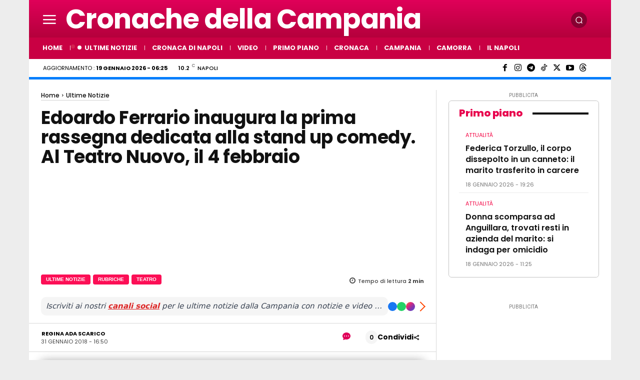

--- FILE ---
content_type: text/html; charset=utf-8
request_url: https://www.google.com/recaptcha/api2/aframe
body_size: 265
content:
<!DOCTYPE HTML><html><head><meta http-equiv="content-type" content="text/html; charset=UTF-8"></head><body><script nonce="aJ2yeTJk6m7uCTYucY3HFQ">/** Anti-fraud and anti-abuse applications only. See google.com/recaptcha */ try{var clients={'sodar':'https://pagead2.googlesyndication.com/pagead/sodar?'};window.addEventListener("message",function(a){try{if(a.source===window.parent){var b=JSON.parse(a.data);var c=clients[b['id']];if(c){var d=document.createElement('img');d.src=c+b['params']+'&rc='+(localStorage.getItem("rc::a")?sessionStorage.getItem("rc::b"):"");window.document.body.appendChild(d);sessionStorage.setItem("rc::e",parseInt(sessionStorage.getItem("rc::e")||0)+1);localStorage.setItem("rc::h",'1768800377371');}}}catch(b){}});window.parent.postMessage("_grecaptcha_ready", "*");}catch(b){}</script></body></html>

--- FILE ---
content_type: text/javascript
request_url: https://www.cronachedellacampania.it/wp-content/cache/perfmatters/www.cronachedellacampania.it/minify/a2efc2431b27.videopack.min.js?ver=4.10.3
body_size: 6408
content:
jQuery(kgvid_document_ready());jQuery(window).on("load",kgvid_window_load);function kgvid_document_ready(){jQuery('.kgvid_videodiv').each(function(){var video_vars=jQuery(this).data('kgvid_video_vars');if(video_vars.player_type.startsWith("Video.js")){kgvid_load_videojs(video_vars)}})}
function kgvid_window_load(){jQuery('.kgvid_gallerywrapper').each(function(){var gallery_id=this.id;kgvid_resize_gallery_play_button(gallery_id);jQuery(window).on('resize',function(){kgvid_resize_gallery_play_button(gallery_id)});setTimeout(function(){kgvid_resize_gallery_play_button(gallery_id)},200)})}
function kgvid_mejs_success(mediaElement,domObject){if(domObject.nodeName=="VIDEO"){var id=jQuery(domObject).parents('.kgvid_videodiv').data('id');if(id!=undefined){kgvid_setup_video(id)}}}
function kgvid_convert_to_timecode(time){var minutes=Math.floor(time/60);var seconds=Math.round((time-(minutes*60))*100)/100;if(minutes<10){minutes="0"+minutes}
if(seconds<10){seconds="0"+seconds}
var time_display=minutes+':'+seconds;return time_display}
function kgvid_convert_from_timecode(timecode){var timecode_array=timecode.split(":");timecode_array=timecode_array.reverse();if(timecode_array[1]){timecode_array[1]=timecode_array[1]*60}
if(timecode_array[2]){timecode_array[2]=timecode_array[2]*3600}
var thumbtimecode=0;jQuery.each(timecode_array,function(){thumbtimecode+=parseFloat(this)});return thumbtimecode}
function kgvid_preventDefault(e){e.preventDefault()}
function kgvid_SetVideo(id){var gallery_id=jQuery('#kgvid_video_gallery_thumb_'+id).parent().attr('id');var width=jQuery('#kgvid_video_gallery_thumb_'+id).data('width');var height=jQuery('#kgvid_video_gallery_thumb_'+id).data('height');var aspect_ratio=Math.round(height/width*1000)/1000
var window_width=window.outerWidth;if(window.outerWidth==0){window_width=window.innerWidth}
if(width>window_width){width=window_width-60;height=Math.round(width*aspect_ratio)}
if(height>(jQuery(window).height()-20)){height=jQuery(window).height()-20;width=Math.round(height/aspect_ratio)}
var frame_height=height;var meta=jQuery('#kgvid_video_gallery_thumb_'+id).data('meta');if(meta>0){frame_height=parseInt(height)+Math.round(28*meta)}
var frame_width=parseInt(width)+10;frame_height=parseInt(frame_height)+10;jQuery(document.body).append('<div id="kgvid-videomodal-overlay" class="videomodal-overlay"></div><div id="kgvid-videomodal-container" class="videomodal-container"><button type="button" class="modalCloseImg videomodal-close kgvid_gallery_nav" title="Close"><span class="kgvid-icons kgvid-icon-cross"></span></button><div id="kgvid_popup_video_holder_'+id+'"></div></div>');jQuery('.videomodal-close, #kgvid-videomodal-overlay').on('click',function(){kgvid_gallery_close()});var is_paginated=jQuery('#'+gallery_id+' .kgvid_gallery_pagination span').length>0;var nav_code='';if(jQuery('#kgvid_video_gallery_thumb_'+id).prev('#'+gallery_id+' .kgvid_video_gallery_thumb').length>0||(is_paginated&&jQuery('#'+gallery_id+' .kgvid_gallery_pagination_selected').html()!="1")){nav_code+='<button type="button" class="kgvid_gallery_nav kgvid_gallery_prev kgvid-icons kgvid-icon-left-arrow" title="'+kgvidL10n_frontend.previous+'"></button>'}
if(jQuery('#kgvid_video_gallery_thumb_'+id).next('#'+gallery_id+' .kgvid_video_gallery_thumb').length>0||(is_paginated&&jQuery('#'+gallery_id+' .kgvid_gallery_page_number').last().html()>jQuery('#'+gallery_id+' .kgvid_gallery_pagination_selected').html())){nav_code+='<button type="button" class="kgvid_gallery_nav kgvid_gallery_next kgvid-icons kgvid-icon-right-arrow" title="'+kgvidL10n_frontend.next+'"></button>'}
jQuery('#kgvid-videomodal-container').prepend(nav_code);jQuery('.kgvid_gallery_next').on('click',function(){var next_thumb=jQuery('#kgvid_video_gallery_thumb_'+id).next('.kgvid_video_gallery_thumb');if(next_thumb.length==0&&is_paginated){var next_page=jQuery('#'+gallery_id+' .kgvid_gallery_pagination_selected').next();kgvid_switch_gallery_page(next_page[0],'next')}else{kgvid_gallery_close();next_thumb.trigger('click')}});jQuery('.kgvid_gallery_prev').on('click',function(){var prev_thumb=jQuery('#kgvid_video_gallery_thumb_'+id).prev('.kgvid_video_gallery_thumb');if(prev_thumb.length==0&&is_paginated){var prev_page=jQuery('#'+gallery_id+' .kgvid_gallery_pagination_selected').prev();kgvid_switch_gallery_page(prev_page[0],'prev')}else{kgvid_gallery_close();prev_thumb.trigger('click')}});jQuery(document).on('keydown.kgvid',function(e){switch(e.key){case 'ArrowLeft':jQuery('.kgvid_gallery_prev').trigger('click');break;case 'ArrowRight':jQuery('.kgvid_gallery_next').trigger('click');break;case 'ArrowDown':case 'ArrowUp':case 'PageDown':case 'PageUp':case 'End':case 'Home':case ' ':break;case 'Escape':kgvid_gallery_close();default:return}
e.preventDefault()});window.addEventListener('wheel',kgvid_preventDefault,{passive:!1});window.addEventListener('touchmove',kgvid_preventDefault,{passive:!1});if(jQuery('#kgvid_popup_video_holder_'+id).length==1){var popup_code=jQuery('#kgvid_video_gallery_thumb_'+id).data('popupcode');var video_vars=jQuery('#kgvid_video_gallery_thumb_'+id).data('kgvid_video_vars');jQuery('#kgvid_popup_video_holder_'+id).html(popup_code);jQuery('#video_'+id+'_div').data('kgvid_video_vars',video_vars);if(video_vars.player_type.startsWith('Video.js')){setTimeout(function(){video_vars.autoplay='true';kgvid_load_videojs(video_vars)},0)}
if(meta>0){jQuery('#kgvid-videomodal-container').css('color','white')}
if(video_vars.player_type=="WordPress Default"){jQuery('#kgvid_'+id+'_wrapper video').attr('width',video_vars.width).attr('height',video_vars.height);jQuery('#kgvid_'+id+'_wrapper video').mediaelementplayer({success:function(mediaElement,domObject){kgvid_setup_video(id);mediaElement.play()},features:['playpause','progress','volume','tracks','sourcechooser','fullscreen'],videoWidth:video_vars.width,videoHeight:video_vars.height})}}}
function kgvid_gallery_close(){var video_vars=jQuery('#kgvid-videomodal-container .kgvid_videodiv').data('kgvid_video_vars');if(video_vars!==undefined){if(video_vars.player_type.startsWith('Video.js')){var player=videojs.players['video_'+video_vars.id];if(player){player.pause();setTimeout(function(){if(videojs.players['video_'+video_vars.id]){videojs.players['video_'+video_vars.id].dispose()}},0)}}}
jQuery(window).off('resize',kgvid_resize_video(video_vars.id));jQuery(document).off('keydown.kgvid');window.removeEventListener('wheel',kgvid_preventDefault);window.removeEventListener('touchmove',kgvid_preventDefault);jQuery('#kgvid-videomodal-overlay, #kgvid-videomodal-container').remove()}
function kgvid_video_gallery_end_action(id,action){kgvid_gallery_close();if(action=="next"){jQuery('#kgvid_video_gallery_thumb_'+id).next('#'+jQuery('#kgvid_video_gallery_thumb_'+id).parent().attr('id')+' .kgvid_video_gallery_thumb').trigger('click')}}
function kgvid_timeupdate_poster(){jQuery('#'+this.id()+' > .vjs-poster').fadeOut()}
function kgvid_add_hover(id){jQuery('#video_'+id+'_div').on('mouseenter',function(){jQuery('#video_'+id+'_meta').addClass('kgvid_video_meta_hover')}).on('mouseleave',function(){jQuery('#video_'+id+'_meta').removeClass('kgvid_video_meta_hover')}).on('focus',function(){jQuery('#video_'+id+'_meta').addClass('kgvid_video_meta_hover')}).on('focusout',function(){jQuery('#video_'+id+'_meta').removeClass('kgvid_video_meta_hover')})}
function kgvid_load_videojs(video_vars){var videojs_options={"language":video_vars.locale,"responsive":!0,"userActions":{"hotkeys":!0},};if(video_vars.autoplay=="true"){videojs_options.autoplay='any'}
if(video_vars.resize=="true"||video_vars.fullwidth=="true"){videojs_options.fluid=!0}else{videojs_options.fluid=!1}
if(videojs_options.fluid==!0&&video_vars.width!=undefined&&video_vars.width.indexOf('%')===-1&&video_vars.height!=undefined&&video_vars.fixed_aspect!=='false'){videojs_options.aspectRatio=video_vars.width+':'+video_vars.height}
if(video_vars.nativecontrolsfortouch=="true"){videojs_options.nativeControlsForTouch=!0}
if(video_vars.playback_rate=="true"){videojs_options.playbackRates=[0.5,1,1.25,1.5,2]}
if('forward' in video_vars.skip_buttons&&'backward' in video_vars.skip_buttons){videojs_options.controlBar={skipButtons:{forward:Number(video_vars.skip_buttons.forward),backward:Number(video_vars.skip_buttons.backward),}}}
if(video_vars.enable_resolutions_plugin=="true"){if(videojs.VERSION.split('.')[0]>=5){videojs_options.plugins={"resolutionSelector":{"force_types":["video/mp4"]}};if(video_vars.default_res){videojs_options.plugins.resolutionSelector.default_res=video_vars.default_res}}else{console.warn('Video Embed & Thumbnail Generator: Video.js version '+videojs.VERSION+' is loaded by another application. Resolution selection is not compatible with this older version and has been disabled.')}}
if(typeof videojs.getPlayer('video_'+video_vars.id)!=='undefined'){videojs('video_'+video_vars.id).dispose()}
videojs('video_'+video_vars.id,videojs_options).ready(function(){kgvid_setup_video(video_vars.id)})}
function kgvid_setup_video(id){var video_vars=jQuery('#video_'+id+'_div').data('kgvid_video_vars');if(typeof(jQuery)=='function'){jQuery.fn.fitVids=function(){}};jQuery('#video_'+id+'_div').prepend(jQuery('#video_'+id+'_watermark'));jQuery('#video_'+id+'_watermark').attr('style','');jQuery('#video_'+id+'_div').prepend(jQuery('#video_'+id+'_meta'));jQuery('#video_'+id+'_embed, #click_trap_'+id).appendTo('#video_'+id+'_div');jQuery('#click_trap_'+id).on('click',function(){kgvid_share_icon_click(id)});jQuery('#video_'+id+'_meta').attr('style','');if(video_vars.autoplay=="true"){kgvid_video_counter(id,'play');jQuery('#video_'+id+'_meta').removeClass('kgvid_video_meta_hover')}
if(video_vars.right_click!="on"){jQuery('#video_'+id+'_div').bind('contextmenu',function(){return!1})}
if(jQuery('#video_'+id+'_div .kgvid-download-link').length&&typeof jQuery('#video_'+id+'_div .kgvid-download-link').attr('download')!='undefined'&&typeof jQuery('#video_'+id+'_div .kgvid-download-link').data('alt_link')!='undefined'){jQuery('#video_'+id+'_div .kgvid-download-link').on('click',function(e){e.preventDefault();kgvid_check_download_link(id)})}
if(video_vars.player_type.startsWith('Video.js')){var player=videojs.players['video_'+id];if(jQuery('#video_'+id+'_flash_api').parent().is('.fluid-width-video-wrapper')){jQuery('#video_'+id+'_flash_api').unwrap()}
jQuery('#video_'+id).append(jQuery('#video_'+id+'_watermark'));if(videojs.VERSION.split('.')[0]>=5&&videojs.browser.TOUCH_ENABLED==!0){if(video_vars.nativecontrolsfortouch=="true"&&videojs.browser.IS_ANDROID){jQuery('.vjs-big-play-button').hide()}
if(player.controls()==!1&&player.muted()==!1){player.controls(!0)}}
player.on('loadedmetadata',function(){if(videojs.VERSION.split('.')[0]>=5){var text_tracks=player.textTracks();var track_elements=player.options_.tracks;var played=jQuery('#video_'+id+'_div').data("played")||"not played";if(played=="not played"){if(track_elements!=null){jQuery(text_tracks).each(function(index,track){if(track_elements[index].default==!0&&track.mode!='showing'){player.textTracks()[index].mode='showing'}})}
if(video_vars.start!=''){player.currentTime(kgvid_convert_from_timecode(video_vars.start))}}}
if(video_vars.set_volume!=""){player.volume(video_vars.set_volume)}
if(video_vars.autoplay=="true"&&player.paused()){var promise=player.play();if(typeof promise!=='undefined'){promise.then(function(){}).catch(function(error){})}}});player.on('play',function kgvid_play_start(){player.focus();player.off('timeupdate',kgvid_timeupdate_poster);if(video_vars.meta){kgvid_add_hover(id);jQuery('#video_'+id+'_meta').removeClass('kgvid_video_meta_hover')}
if(video_vars.autoplay=="true"){jQuery('#video_'+id+' > .vjs-control-bar').removeClass('vjs-fade-in')}
if(video_vars.endofvideooverlay!=""){jQuery('#video_'+id+' > .vjs-poster').hide()}
if(video_vars.pauseothervideos=="true"&&videojs.VERSION.split('.')[0]>=5){jQuery.each(videojs.getPlayers(),function(otherPlayerId,otherPlayer){if(player.id()!=otherPlayerId&&otherPlayer!=null&&!otherPlayer.paused()&&!otherPlayer.autoplay()){otherPlayer.pause()}})}
kgvid_video_counter(id,'play');player.on('timeupdate',function(){var percent_duration=Math.round(player.currentTime()/player.duration()*100);if(jQuery('#video_'+id+'_div').data("25")==undefined&&percent_duration>=25&&percent_duration<50){jQuery('#video_'+id+'_div').data("25",!0);kgvid_video_counter(id,'25')}else if(jQuery('#video_'+id+'_div').data("50")==undefined&&percent_duration>=50&&percent_duration<75){jQuery('#video_'+id+'_div').data("50",!0);kgvid_video_counter(id,'50')}else if(jQuery('#video_'+id+'_div').data("75")==undefined&&percent_duration>=75&&percent_duration<100){jQuery('#video_'+id+'_div').data("75",!0);kgvid_video_counter(id,'75')}})});player.on('pause',function kgvid_play_pause(){jQuery('#video_'+id+'_meta').addClass('kgvid_video_meta_hover');kgvid_video_counter(id,'pause')});player.on('seeked',function kgvid_seeked(){kgvid_video_counter(id,'seek')});player.on('ended',function kgvid_play_end(){if(jQuery('#video_'+id+'_div').data("end")==undefined){jQuery('#video_'+id+'_div').data("end",!0);kgvid_video_counter(id,'end')}
setTimeout(function(){jQuery('#video_'+id+' > .vjs-loading-spinner').hide()},250);if(video_vars.endofvideooverlay!=""){jQuery('#video_'+id+' > .vjs-poster').css({'background-image':'url('+video_vars.endofvideooverlay+')'}).fadeIn();setTimeout(function(){player.on('timeupdate',kgvid_timeupdate_poster)},500)}
if(jQuery('#kgvid_video_gallery_thumb_'+id).data('gallery_end')!=""&&jQuery('#kgvid_video_gallery_thumb_'+id).data('gallery_end')!=null){kgvid_video_gallery_end_action(id,jQuery('#kgvid_video_gallery_thumb_'+id).data('gallery_end'))}});player.on('fullscreenchange',function(){var
fullScreenApi={supportsFullScreen:!1,isFullScreen:function(){return!1},requestFullScreen:function(){},cancelFullScreen:function(){},fullScreenEventName:'',prefix:''},browserPrefixes='webkit moz o ms khtml'.split(' ');if(typeof document.cancelFullScreen!='undefined'){fullScreenApi.supportsFullScreen=!0}else{for(var i=0,il=browserPrefixes.length;i<il;i++){fullScreenApi.prefix=browserPrefixes[i];if(typeof document[fullScreenApi.prefix+'CancelFullScreen']!='undefined'){fullScreenApi.supportsFullScreen=!0;break}}}
if(player.availableRes!=undefined){kgvid_resize_video(id)}
if(fullScreenApi.supportsFullScreen==!1){if(jQuery('#video_'+id).hasClass('vjs-fullscreen')){jQuery('#video_'+id+'_meta').hide();jQuery('#video_'+id+'_watermark img').css('position','fixed')}else{jQuery('#video_'+id+'_meta').show();jQuery('#video_'+id+'_watermark img').css('position','absolute')}}})}
if(video_vars.player_type=="WordPress Default"){var player=jQuery('#video_'+id+'_div video');var mejs_id=jQuery('#video_'+id+'_div .mejs-container').attr('id');var played=jQuery('#video_'+id+'_div').data("played")||"not played";jQuery('.wp-video').removeAttr('style');jQuery('#video_'+id+'_div .mejs-container').append(jQuery('#video_'+id+'_watermark'));if(played=="not played"){var mejs_player=mejs.players[mejs_id];jQuery.each(mejs_player.tracks,function(key,item){if(jQuery('#'+mejs_id+' track[default]').length>0&&item.srclang==jQuery('#'+mejs_id+' track[default]').attr('srclang').toLowerCase()){mejs_player.setTrack(item.trackId);jQuery('#'+mejs_id+' .mejs-captions-selector input[value="en"]').prop('checked',!0)}});if(video_vars.start!=''){player[0].setCurrentTime(kgvid_convert_from_timecode(video_vars.start))}}
player.on('loadedmetadata',function(){var played=jQuery('#video_'+id+'_div').data("played")||"not played";var mejs_player=mejs.players[mejs_id];if(video_vars.set_volume!=""){player[0].volume=video_vars.set_volume}
if(video_vars.mute=="true"){player[0].setMuted(!0)}
if(video_vars.pauseothervideos=="false"){mejs_player.options.pauseOtherPlayers=!1}
if(played=="not played"){if(video_vars.start!=''){player[0].setCurrentTime(kgvid_convert_from_timecode(video_vars.start))}}});player.on('play',function(){document.getElementById(mejs_id).focus();kgvid_add_hover(id);jQuery('#video_'+id+'_meta').removeClass('kgvid_video_meta_hover');kgvid_video_counter(id,'play');player.on('timeupdate',function(){var percent_duration=Math.round(player[0].currentTime/player[0].duration*100);if(jQuery('#video_'+id+'_div').data("25")==undefined&&percent_duration>=25&&percent_duration<50){jQuery('#video_'+id+'_div').data("25",!0);kgvid_video_counter(id,'25')}else if(jQuery('#video_'+id+'_div').data("50")==undefined&&percent_duration>=50&&percent_duration<75){jQuery('#video_'+id+'_div').data("50",!0);kgvid_video_counter(id,'50')}else if(jQuery('#video_'+id+'_div').data("75")==undefined&&percent_duration>=75&&percent_duration<100){jQuery('#video_'+id+'_div').data("75",!0);kgvid_video_counter(id,'75')}})});player.on('seeked',function(){kgvid_video_counter(id,'seek')});player.on('pause',function(){jQuery('#video_'+id+'_meta').addClass('kgvid_video_meta_hover');kgvid_video_counter(id,'pause')});player.on('ended',function(){if(jQuery('#video_'+id+'_div').data("end")==undefined){jQuery('#video_'+id+'_div').data("end",!0);kgvid_video_counter(id,'end')}
if(video_vars.endofvideooverlay!=""){jQuery('#video_'+id+'_div .mejs-poster').css({'background-image':'url('+video_vars.endofvideooverlay+')'}).fadeIn();player.on('seeking.kgvid',function(){player=jQuery('#video_'+id+'_div video');if(player[0].currentTime!=0){jQuery('#video_'+id+'_div .mejs-poster').fadeOut();player.off('seeking.kgvid')}})}
if(jQuery('#kgvid_video_gallery_thumb_'+id).data('gallery_end')!=""&&jQuery('#kgvid_video_gallery_thumb_'+id).data('gallery_end')!=null){kgvid_video_gallery_end_action(id,jQuery('#kgvid_video_gallery_thumb_'+id).data('gallery_end'))}})}
if(video_vars.resize=="true"||video_vars.auto_res=="automatic"||window.location.search.indexOf("kgvid_video_embed[enable]=true")!==-1||window.location.search.indexOf("videopack[enable]=true")!==-1){kgvid_resize_video(id);var resizeId;jQuery(window).on('resize',function(){clearTimeout(resizeId);resizeId=setTimeout(function(){kgvid_resize_video(id)},500)})}}
function kgvid_resize_video(id){if(typeof kgvid_resize_video.counter=='undefined'){kgvid_resize_video.counter=0}
var video_vars=jQuery('#video_'+id+'_div').data('kgvid_video_vars');if(video_vars!==undefined){var set_width=video_vars.width;var set_height=video_vars.height;var aspect_ratio=Math.round(set_height/set_width*1000)/1000
var reference_div=jQuery('#kgvid_'+id+'_wrapper').parent();var window_width=jQuery(window).width();var window_height=jQuery(window).height();if(reference_div.is('body')){parent_width=window.innerWidth;set_width=window.innerWidth}else if(reference_div.attr('id')=='kgvid_popup_video_holder_'+id){parent_width=window_width-40}else{parent_width=reference_div.width();if(video_vars.fullwidth=='true'){set_width=parent_width}}
if(parent_width<set_width){set_width=parent_width}
if(set_width!=0&&set_width<30000){jQuery('#kgvid_'+id+'_wrapper').width(set_width);var set_height=Math.round(set_width*aspect_ratio);if(reference_div.attr('id')=='kgvid_popup_video_holder_'+id&&set_height>window_height-60){set_height=window_height-60;set_width=Math.round(set_height/aspect_ratio)}
if(reference_div.is('body')&&set_height>window.innerHeight){set_height=window.innerHeight;var change_aspect=!0}
if(video_vars.player_type.startsWith('Video.js')&&videojs.players['video_'+id]){var player=videojs.players['video_'+id];if(change_aspect){player.aspectRatio(Math.floor(set_width)+':'+Math.floor(set_height))}
if(set_width<500){var scale=Math.round(100*set_width/500)/100;jQuery('#kgvid_'+id+'_wrapper .vjs-big-play-button').css('-webkit-transform','scale('+scale+')').css('-o-transform','scale('+scale+')').css('-ms-transform','scale('+scale+')').css('transform','scale('+scale+')');if(set_width<261){jQuery('#video_'+id+' > .vjs-control-bar > .vjs-mute-control').css('display','none');if(set_width<221){jQuery('#video_'+id+' > .vjs-control-bar > .vjs-volume-control').css('display','none');if(set_width<171){jQuery('#video_'+id+' > .vjs-control-bar > .vjs-duration, #video_'+id+' > .vjs-control-bar > .vjs-time-divider').css('display','none')}}}}else{jQuery('#kgvid_'+id+'_wrapper .vjs-big-play-button').css('transform','')}}
if(video_vars.player_type=="WordPress Default"&&typeof mejs!=='undefined'){player=mejs.players[jQuery('#kgvid_'+id+'_wrapper div.wp-video-shortcode').attr('id')];if(change_aspect){player.options.setDimensions=!1;jQuery('#kgvid_'+id+'_wrapper div.wp-video-shortcode').css('height',set_height+'px')}}
if((video_vars.player_type.startsWith('Video.js')&&videojs.players['video_'+id])||(video_vars.player_type=="WordPress Default"&&typeof mejs!=='undefined')){if(video_vars.auto_res=='automatic'&&player.availableRes!==undefined){var resolutions=player.availableRes;var resNumbers=new Array();jQuery.each(resolutions,function(key,value){if(typeof key!=='undefined'&&!isNaN(parseInt(key))){resNumbers.push(parseInt(key))}});var current_resolution=parseInt(player.getCurrentRes());if(!isNaN(current_resolution)){if(video_vars.pixel_ratio=="true"&&window.devicePixelRatio!=undefined){var pixel_ratio=window.devicePixelRatio}else{pixel_ratio=1}
if(jQuery('#video_'+id).hasClass('vjs-fullscreen')||jQuery('#video_'+id+'_div .mejs-container').hasClass('mejs-container-fullscreen')){pixel_height=window_width*aspect_ratio*pixel_ratio}else{pixel_height=set_width*aspect_ratio*pixel_ratio}
var res_options=jQuery.map(resNumbers,function(n){if(n>=pixel_height){return n}});var set_res=Math.min.apply(Math,res_options);if(set_res!=current_resolution){if(video_vars.player_type.startsWith('Video.js')){if(player.paused()){player.one('play',function(){player.changeRes(set_res+'p');player.play()})}else{player.changeRes(set_res+'p')}}
if(video_vars.player_type=="WordPress Default"){if(player.media.paused){if(player.media.preload=='none'){jQuery(player.media).one('canplay',function(){player.changeRes(set_res+'p')})}else{jQuery(player.media).one('playing',function(){player.changeRes(set_res+'p')})}}else{jQuery(player.media).one('playing',function(){player.changeRes(set_res+'p')})}}}}}}
var meta=jQuery('#kgvid_video_gallery_thumb_'+id).data('meta');var extra_meta_height=Math.round(20*meta);jQuery('#kgvid-videomodal-container').width(parseInt(set_width)+10);jQuery('#kgvid-videomodal-container').height(parseInt(set_height)+10+extra_meta_height);jQuery('.videomodal-wrap').css('overflow','hidden')}else if(kgvid_resize_video.counter<3){setTimeout(function(){kgvid_resize_video(id)},250)}}
++kgvid_resize_video.counter}
function kgvid_resize_gallery_play_button(gallery_id){var video_vars=jQuery('#'+gallery_id+' .kgvid_video_gallery_thumb').first().data('kgvid_video_vars');var thumb_width=jQuery('#'+gallery_id+' .kgvid_video_gallery_thumb').first().width();if(video_vars.player_type.startsWith('Video.js')||video_vars.player_type=="WordPress Default"){var max_percent=0.17;if(video_vars.player_type.startsWith('Video.js')){var button_selector='.vjs-big-play-button';var translate_x='0';var translate_y='-30px'}
if(video_vars.player_type=="WordPress Default"){var button_selector='.mejs-overlay-button';var translate_x='-50%'
var translate_y='-55%'}
var play_button_percent=jQuery('#'+gallery_id+' '+button_selector).width()/thumb_width;var unscaled_width=jQuery('#'+gallery_id+' '+button_selector)[0].offsetWidth;var scale_value=Math.round(thumb_width*max_percent/unscaled_width*1000)/1000;if(scale_value<1){var css_text='scale('+scale_value+') translate('+translate_x+', '+translate_y+')';jQuery('#'+gallery_id+' '+button_selector).css({'transform':css_text,'-webkit-transform':css_text,'-o-transform':css_text,'-ms-transform':css_text})}else{jQuery('#'+gallery_id+' '+button_selector).removeAttr('style')}}}
function kgvid_send_google_analytics(event,label){if(typeof gtag!="undefined"){gtag("event",event,{'event_category':"Videos",'event_label':label})}else if(typeof ga!="undefined"){ga("send","event","Videos",event,label)}else if(typeof __gaTracker!="undefined"){__gaTracker("send","event","Videos",event,label)}else if(typeof _gaq!="undefined"){_gaq.push(["_trackEvent","Videos",event,label])}}
function kgvid_video_counter(id,event){var video_vars=jQuery('#video_'+id+'_div').data('kgvid_video_vars');if(!video_vars){var video_vars=jQuery('#kgvid_video_gallery_thumb_'+id).data('kgvid_video_vars')}
if(video_vars){var changed=!1;var played=jQuery('#video_'+id+'_div').data("played")||"not played";if(event=='play'){if(played=="not played"){if(video_vars.countable){changed=!0}
jQuery('#video_'+id+'_div').data("played","played");kgvid_send_google_analytics(kgvidL10n_frontend.playstart,video_vars.title)}else{kgvid_send_google_analytics(kgvidL10n_frontend.resume,video_vars.title)}}
if(event=="seek"||event=="pause"||event=="end"){if(event=='end'&&video_vars.countable){changed=!0}
kgvid_send_google_analytics(kgvidL10n_frontend[event],video_vars.title)}
if(!isNaN(event)){if(video_vars.countable){changed=!0}
kgvid_send_google_analytics(event+"%",video_vars.title)}
if(changed==!0&&video_vars.count_views!='false'&&(video_vars.count_views=='quarters'||(video_vars.count_views=='start_complete'&&(event=='play'||event=='end'))||(video_vars.count_views=='start'&&event=='play'))){jQuery.post(kgvidL10n_frontend.ajaxurl,{action:'kgvid_count_play',security:kgvidL10n_frontend.ajax_nonce,post_id:video_vars.attachment_id,video_event:event,show_views:jQuery('#video_'+id+'_viewcount').length},function(data){if(event=="play"){jQuery('#video_'+id+'_viewcount').html(data)}})}}}
function kgvid_check_download_link(id){var url=jQuery('#video_'+id+'_div .kgvid-download-link').attr('href');jQuery.ajax({type:'HEAD',url:url,success:function(){let link=document.createElement('a');link.href=url;link.setAttribute('download','');link.click()},error:function(xhr){let link=document.createElement('a');link.href=jQuery('#video_'+id+'_div .kgvid-download-link').data('alt_link');link.click()}})}
function kgvid_switch_gallery_page(obj,post_action){var gallery_id=jQuery(obj).parents('.kgvid_gallerywrapper').attr('id');var query_atts=jQuery('#'+gallery_id).data('query_atts');var page=jQuery(obj).html();var last_id=jQuery('.kgvid_videodiv, .kgvid_video_gallery_thumb').last().data('id').substr(6);jQuery('#'+gallery_id).fadeTo("fast",0.5);jQuery.post(kgvidL10n_frontend.ajaxurl,{action:'kgvid_switch_gallery_page',security:kgvidL10n_frontend.ajax_nonce,page:page,query_atts:query_atts,last_video_id:last_id},function(data){jQuery('#'+gallery_id).html(data);jQuery('#'+gallery_id).fadeTo("fast",1);if(post_action=="next"){kgvid_gallery_close();jQuery('#'+gallery_id+' .kgvid_video_gallery_thumb').first().trigger('click')}
if(post_action=="prev"){kgvid_gallery_close();jQuery('#'+gallery_id+' .kgvid_video_gallery_thumb').last().trigger('click')}
kgvid_resize_gallery_play_button(gallery_id)},"json")}
function kgvid_share_icon_click(id){var player_element;var event;if(jQuery('#kgvid_'+id+'_shareicon').hasClass('vjs-icon-share')){event='turn on';jQuery('#kgvid_'+id+'_shareicon').removeClass('vjs-icon-share').addClass('vjs-icon-cancel')}else{event='turn off';jQuery('#kgvid_'+id+'_shareicon').removeClass('vjs-icon-cancel').addClass('vjs-icon-share')}
var video_vars=jQuery('#video_'+id+'_div').data('kgvid_video_vars');if(video_vars.player_type.startsWith('Video.js')){if(videojs.players['video_'+id]){videojs.players['video_'+id].pause()}
if(jQuery('#video_'+id).hasClass('vjs-has-started')){player_element=' .vjs-control-bar'}else{player_element=' .vjs-big-play-button'}
if(jQuery('#video_'+id+'_div'+player_element).attr('style')==undefined){jQuery('#video_'+id+'_div'+player_element).hide()}else{jQuery('#video_'+id+'_div'+player_element).removeAttr('style')}}else if(video_vars.player_type=="WordPress Default"){jQuery('#video_'+id+'_div video')[0].pause();jQuery('#video_'+id+'_div .mejs-overlay-button').toggle()}
if(event=='turn on'){jQuery('#video_'+id+'_div').off('mouseenter mouseleave focus focusout');jQuery('#video_'+id+'_meta').addClass('kgvid_video_meta_hover')}else{kgvid_add_hover(id)}
jQuery('#video_'+id+'_embed, #click_trap_'+id).slideToggle()}
function kgvid_set_start_at(id){var video_vars=jQuery('#video_'+id+'_div').data('kgvid_video_vars');if(jQuery('#video_'+id+'_embed .kgvid_start_at_enable').prop('checked')){if(video_vars.player_type.startsWith('Video.js')){var current_time=videojs.players['video_'+id]?videojs.players['video_'+id].currentTime():0}else if(video_vars.player_type=="WordPress Default"){var current_time=jQuery('#video_'+id+'_div video')[0].getCurrentTime()}
jQuery('#video_'+id+'_embed .kgvid_start_at').val(kgvid_convert_to_timecode(Math.floor(current_time)))}
kgvid_change_start_at(id)}
function kgvid_change_start_at(id){var embed_code=jQuery('#video_'+id+'_embed .kgvid_embedcode').val();parsed_embed_code=jQuery.parseHTML(embed_code);var old_src=jQuery(parsed_embed_code).attr('src');if(old_src.indexOf('&videopack[start]=')!==-1){var src_array=old_src.split('&');old_src=src_array[0]+'&'+src_array[1]}
if(jQuery('#video_'+id+'_embed .kgvid_start_at_enable').prop('checked')){var start_at_val=jQuery('#video_'+id+'_embed .kgvid_start_at').val();var new_src=old_src+'&videopack[start]='+encodeURIComponent(start_at_val)}else{var new_src=old_src}
jQuery('#video_'+id+'_embed .kgvid_embedcode').val("<iframe allowfullscreen src='"+new_src+"' frameborder='0' scrolling='no' width='640' height='360'></iframe>")}